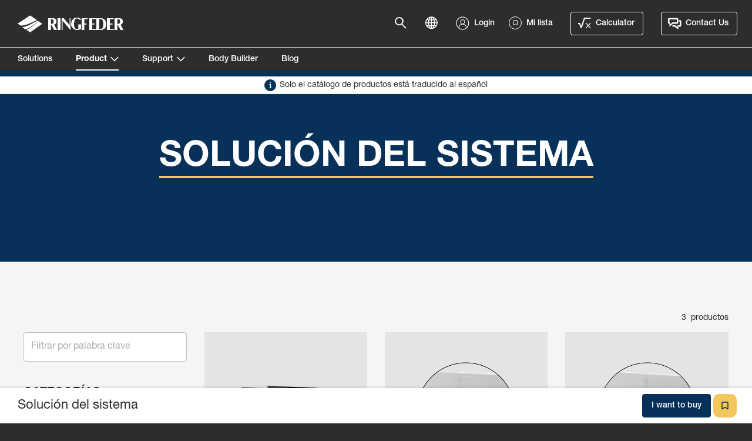

--- FILE ---
content_type: text/html; charset=utf-8
request_url: https://www.ringfeder-rf.com/es/products/solucion-del-sistema/
body_size: 77031
content:


<!doctype html>
<html lang="es" class="category-page ">
<head>
<!--[if lt IE 9]>
    <script src="http://html5shiv.googlecode.com/svn/trunk/html5.js"></script>
<![endif]-->

<meta charset="utf-8" />
<meta name="viewport" content="width=device-width, initial-scale=1.0, maximum-scale=1.0, user-scalable=1">
<meta http-equiv="X-UA-Compatible" content="IE=edge">
<meta name="apple-mobile-web-app-capable" content="yes">


    <meta property="og:site_name" content="Ringfeder" />
    <meta property="og:title" />


<link rel="apple-touch-icon" sizes="180x180" href="/ContentAssets/Ringfeder/favicons/apple-touch-icon.png">
<link rel="icon" type="image/png" href="/ContentAssets/Ringfeder/favicons/favicon-32x32.png" sizes="32x32">
<link rel="icon" type="image/png" href="/ContentAssets/Ringfeder/favicons/favicon-16x16.png" sizes="16x16">
<link rel="manifest" href="/ContentAssets/Ringfeder/favicons/manifest.json">
<link rel="mask-icon" href="/ContentAssets/Ringfeder/favicons/safari-pinned-tab.svg" color="#5bbad5">
<meta name="theme-color" content="#ffffff">

<script src="//ajax.googleapis.com/ajax/libs/jquery/3.3.1/jquery.min.js"></script>
<!--
    Fix for cookieInformation not being able to parse all episerver language-codes
-->

<script id="CookieConsent" 
        src="https://policy.app.cookieinformation.com/uc.js"
        data-culture="ES"
        data-gcm-version="2.0"
        type="text/javascript">
</script>
<link href="https://vjs.zencdn.net/8.16.1/video-js.css" rel="stylesheet" />
<link href="/dist/Ringfeder/css/ringfeder.bundle.css?v=1.0.9475.17473" rel="stylesheet" />

<link href="/es/products/solucion-del-sistema/" rel="canonical" />

<link href="/de/produkte/systemlosungen/" hreflang="de" rel="alternate" /><link href="/en/products/system-solution/" hreflang="en" rel="alternate" /><link href="/es/products/solucion-del-sistema/" hreflang="es" rel="alternate" /><link href="/pl/products/rozwizanie-systemowe/" hreflang="pl" rel="alternate" />
    <title>Soluci&#243;n del sistema | Ringfeder</title>
    

        <script>
        (function (w, d, s, l, i) {
            w[l] = w[l] || []; w[l].push({ 'gtm.start': new Date().getTime(), event: 'gtm.js' });
            var f = d.getElementsByTagName(s)[0],
                j = d.createElement(s), dl = l != 'dataLayer' ? '&l=' + l : ''; j.async = true; j.src =
                    'https://www.googletagmanager.com/gtm.js?id=' + i + dl; f.parentNode.insertBefore(j, f);
        })(window, document, 'script', 'dataLayer', 'GTM-KC58DF9');</script>
    


</head>
<body class=" preload">
    <noscript>
        <iframe src="https://www.googletagmanager.com/ns.html?id=GTM-KC58DF9" height="0" width="0" style="display:none;visibility:hidden"></iframe>
    </noscript>





<header class="TopNav TopNav--ringfeder TopNav--black TopNav--NotLoggedIn">
    <section class="TopNav-inner Container:offset">
        <div class="TopNav-primary">
            <a class="TopNav-logo" href="/es/">
                <img src="/ContentAssets/Ringfeder/img/ringfeder-logo-white.svg" alt="RINGFEDER®" class="logo-white">
                <img src="/ContentAssets/Ringfeder/img/ringfeder-logo-blue.svg" alt="RINGFEDER®" class="logo-blue">
            </a>
            <nav class="TopNav-menu">
                <div class="Nav-primary">
                    <ul>
                                    <li data-nav-target="0" class="">
                                        <a href="/es/solutions/"  target="_self">Solutions</a>
                                        <ul>

                                        </ul>
                                    </li>
                                    <li data-nav-target="1" class="is-active">
                                        <a href="javascript:"  target="_self">Product</a>
                                        <ul>
                                                <li class=" "visible-sm data-nav-target="1-0">
                                                    <a href="/es/product-knowledge/">
                                                        Product knowledge
                                                    </a>
                                                </li>
                                                <li class=" "visible-sm data-nav-target="1-1">
                                                    <a href="/es/products/acoplamiento/">
                                                        Acoplamiento
                                                    </a>
                                                </li>
                                                <li class=" "visible-sm data-nav-target="1-2">
                                                    <a href="/es/products/proteccion-antiempotramiento/">
                                                        Protecci&#243;n antiempotramiento
                                                    </a>
                                                </li>
                                                <li class="is-active "visible-sm data-nav-target="1-3">
                                                    <a href="/es/products/solucion-del-sistema/">
                                                        Soluci&#243;n del sistema
                                                    </a>
                                                </li>
                                                <li class=" "visible-sm data-nav-target="1-4">
                                                    <a href="/es/products/barra-de-remolque/">
                                                        Barra de remolque
                                                    </a>
                                                </li>
                                                <li class=" "visible-sm data-nav-target="1-5">
                                                    <a href="/es/products/anillo-de-remolque/">
                                                        Anillo de remolque
                                                    </a>
                                                </li>
                                                <li class=" "visible-sm data-nav-target="1-6">
                                                    <a href="/es/products/equipo-de-remolque/">
                                                        Equipo de remolque
                                                    </a>
                                                </li>
                                                <li class=" "visible-sm data-nav-target="1-7">
                                                    <a href="/es/products/repuestos/">
                                                        Repuestos
                                                    </a>
                                                </li>

                                        </ul>
                                    </li>
                                    <li data-nav-target="2" class="">
                                        <a href="javascript:"  target="_self">Support</a>
                                        <ul>
                                                <li class=" "visible-sm data-nav-target="2-0">
                                                    <a href="/es/support/">
                                                        Documents
                                                    </a>
                                                </li>
                                                <li class=" "visible-sm data-nav-target="2-1">
                                                    <a href="/es/support/quality-and-environment/"  target="_self">
                                                        Quality and Environment
                                                    </a>
                                                </li>
                                                <li class=" "visible-sm data-nav-target="2-2">
                                                    <a href="/es/support/faq/"  target="_self">
                                                        FAQ
                                                    </a>
                                                </li>
                                                <li class=" "visible-sm data-nav-target="2-3">
                                                    <a href="/es/support/find-us/"  target="_self">
                                                        Find Us
                                                    </a>
                                                </li>

                                        </ul>
                                    </li>
                                    <li data-nav-target="3" class="">
                                        <a href="/es/body-builder/"  target="_self">Body Builder</a>
                                        <ul>

                                        </ul>
                                    </li>
                                    <li data-nav-target="4" class="">
                                        <a href="https://blog.ringfeder-rf.com/en"  target="_top">Blog</a>
                                        <ul>

                                        </ul>
                                    </li>
                                <li class="language-item">
                                    <a href="javascript:;" class="language-action">
                                        <i class="font-icon-globe"></i>
                                            <small>Idioma</small>
                                    </a>
                                </li>   
                                <li class="language-item">
                                    <a id="login-link-mobile" class="login-link" href="">
                                        <img class="font-icon-user" src="/ContentAssets/Ringfeder/icons/icon-user.svg"/>
                                            <small>Login</small>
                                    </a>
                                </li>

                    </ul>
                </div>
                <div class="Nav-mobile">
                    <ul class="Nav-mobile">
                        <li>
                                <a href="/es/pvc/" class="medium other button">
                                    <span class="font-icon-pvc"></span>Calculator
                                </a>

                                <a href="/es/contact-us/" class="medium contact button">
                                    <span class="font-icon-contact"></span>Contact Us
                                </a>
                        </li>
                    </ul>
                </div>
            </nav>
            <button class="TopNav-toggle vanilla">
                <span class="TopNav-burger">
                    <span></span>
                    <span></span>
                    <span></span>
                </span>
            </button>
        </div>
        <div class="TopNav-secondary">
            <div class="TopNav-action">
                <a href="javascript:;" class="search-action">
                    <i class="font-icon-search"></i>
                </a>
                    <a href="javascript:;" class="language-action">
                        <i class="font-icon-globe"></i>
                    </a>
                                    <a id="login-link" class="login-link login-action" href="">
                        <img class="font-icon-user" src="/ContentAssets/Ringfeder/icons/icon-user.svg"/>
                        <span class="login-title">Login</span>
                    </a>

                <a href="javascript:;" id="my-list-menu" class="my-list-menu nav-my-list basket-action">
                    <img class="font-icon-my-list" src="/ContentAssets/Ringfeder/icons/my-list-menu.svg"/>
                    <span class="my-list-title">Mi lista</span>
                </a>

                    <a href="/es/pvc/" class="medium other button">
                        <span class="font-icon-pvc"></span>Calculator
                    </a>

                    <a href="/es/contact-us/" class="medium contact button">
                        <span class="font-icon-contact"></span>Contact Us
                    </a>
            </div>
        </div>
    </section>
    
        <div class="website-notification">
            <span>Solo el cat&#225;logo de productos est&#225; traducido al espa&#241;ol</span>
        </div>

</header>
<section class="TopNav-search">
    <div id="site-search-app" class="SiteSearch"></div>
</section>
<section class="SubNav">
            <div class="SubNav-container" data-nav-id="1">
                <div class="SubNav-content">
                    <h3>
                        <a href="javascript:">Product</a>
                    </h3>
                    <ul>
                            <li class=" has-image" data-nav-target="1-0">
                                <a href="/es/product-knowledge/">
                                        <div class="SubNav-image" style="background-image:url('/imagevault/publishedmedia/0fsketw0qlmj43qsubo9/productknowledge4.jpg?preset=small');">
                                            
                                        </div>
                                    Product knowledge
                                </a>
                            </li>
                            <li class=" has-image" data-nav-target="1-1">
                                <a href="/es/products/acoplamiento/">
                                        <div class="SubNav-image" style="background-image:url('/siteassets/ringfeder/rf-50-a.png?v=1632121792&amp;preset=small');">
                                            
                                        </div>
                                    Acoplamiento
                                </a>
                            </li>
                            <li class=" has-image" data-nav-target="1-2">
                                <a href="/es/products/proteccion-antiempotramiento/">
                                        <div class="SubNav-image" style="background-image:url('/siteassets/ringfeder/foldable-round-profile_with-arms-silver_ny-vy5_800x412.png.jpg?v=1598532276&amp;preset=small');">
                                            
                                        </div>
                                    Protecci&#243;n antiempotramiento
                                </a>
                            </li>
                            <li class="is-active has-image" data-nav-target="1-3">
                                <a href="/es/products/solucion-del-sistema/">
                                        <div class="SubNav-image" style="background-image:url('/siteassets/ringfeder/rf-system-hurry-herman-foldable-open-profile_black_p1.png?v=1631538059&amp;preset=small');">
                                            
                                        </div>
                                    Soluci&#243;n del sistema
                                </a>
                            </li>
                            <li class=" has-image" data-nav-target="1-4">
                                <a href="/es/products/barra-de-remolque/">
                                        <div class="SubNav-image" style="background-image:url('/siteassets/ringfeder/ringfeder-drawbar.jpg?v=1586364447&amp;preset=small');">
                                            
                                        </div>
                                    Barra de remolque
                                </a>
                            </li>
                            <li class=" has-image" data-nav-target="1-5">
                                <a href="/es/products/anillo-de-remolque/">
                                        <div class="SubNav-image" style="background-image:url('/siteassets/ringfeder/ringfeder-dbe-470_15990928.png?v=1733383313&amp;preset=small');">
                                            
                                        </div>
                                    Anillo de remolque
                                </a>
                            </li>
                            <li class=" has-image" data-nav-target="1-6">
                                <a href="/es/products/equipo-de-remolque/">
                                        <div class="SubNav-image" style="background-image:url('/siteassets/ringfeder/k6a--drawbar_1.png?v=1716975725&amp;preset=small');">
                                            
                                        </div>
                                    Equipo de remolque
                                </a>
                            </li>
                            <li class=" has-image" data-nav-target="1-7">
                                <a href="/es/products/repuestos/">
                                        <div class="SubNav-image" style="background-image:url('/siteassets/ringfeder/ringfeder-spareparts.jpg?v=1586364447&amp;preset=small');">
                                            
                                        </div>
                                    Repuestos
                                </a>
                            </li>
                                            </ul>
                </div>
            </div>
            <div class="SubNav-container" data-nav-id="2">
                <div class="SubNav-content">
                    <h3>
                        <a href="javascript:">Support</a>
                    </h3>
                    <ul>
                            <li class=" has-image" data-nav-target="2-0">
                                <a href="/es/support/">
                                        <div class="SubNav-image" style="background-image:url('/imagevault/publishedmedia/6y3jvzdzur0m66uphkdp/Ringfeder_documents_icons.jpg?preset=small');">
                                            
                                        </div>
                                    Documents
                                </a>
                            </li>
                            <li class=" has-image" data-nav-target="2-1">
                                <a href="/es/support/quality-and-environment/"  target="_self">
                                        <div class="SubNav-image" style="background-image:url('/imagevault/publishedmedia/eqf6iezs8naanumhkbnu/Ringfeder_quality.jpg?preset=small');">
                                            
                                        </div>
                                    Quality and Environment
                                </a>
                            </li>
                            <li class=" has-image" data-nav-target="2-2">
                                <a href="/es/support/faq/"  target="_self">
                                        <div class="SubNav-image" style="background-image:url('/imagevault/publishedmedia/4znaz3ruxnetril2had8/Ringfeder_faq_bubbels.jpg?preset=small');">
                                            
                                        </div>
                                    FAQ
                                </a>
                            </li>
                            <li class=" has-image" data-nav-target="2-3">
                                <a href="/es/support/find-us/"  target="_self">
                                        <div class="SubNav-image" style="background-image:url('/imagevault/publishedmedia/qkv2hsc39nk4llahx9ee/Ringfeder_find-us.jpg?preset=small');">
                                            
                                        </div>
                                    Find Us
                                </a>
                            </li>
                                            </ul>
                </div>
            </div>
</section>

<div class="body-container-wrapper">
    



<article class="Block Block--hero align-center themed-bg theme-blue ">
    <div class="Block-mask">
        <div class="Container">
            <div class="Block-column">
                <header class="Block-heading has-underline">
                    <h1>Soluci&#243;n del sistema</h1>
                </header>
                <div class="Block-body">
                    <p></p>
                </div>
            </div>
        </div>
    </div>
</article>
    <article class="ProdListContainer">
        <div class="Container">
            <div class="Row">
                    <!-- Filter Sidebar -->
                    <div class="Col Col--12 tablet:Col--4 wideTablet:Col--3">
                        <aside class="FilterSidebar">

                            

<div class="category-subcategories-current">
    <span class="title">
    </span>
</div>


<form id="category-filter-form" method="get">

    <!-- Keyword filter -->
    <div class="FilterGroup FilterGroup--filter">
        <input type="search" class="FilterInput" name="TextSearch" id="TextSearch" placeholder="Filtrar por palabra clave" />
    </div>


        <div class="FilterGroup FilterGroup--categories">
            <!-- Categories -->

            <input type="hidden" name="Category" value="00000000-0000-4183-0000-000000005031" />
            <input type="hidden" name="Lang" value="es" />



            <h3 class="FilterGroup-heading">
                Categor&#237;as
            </h3>
            <div class="FilterGroup-content">
                <div class="FilterGroup-contentWrapper">
                    <ul class="Nav Nav--vertical">
                            <li class="" data-id="52860768-eba1-45de-b44b-f84d5dcf861e">
                                <a class="standalone" href="#">Soluci&#243;n del sistema</a>
                            </li>
                            <li class="" data-id="d59836cd-595b-43a3-990f-84e34374b7a3">
                                <a class="standalone" href="#">Accesorios</a>
                            </li>
                    </ul>
                </div>
            </div>
        </div>

        <!-- Filter -->
        <div class="FilterGroup FilterGroup--options" data-defaultcategory="00000000-0000-4183-0000-000000005031">
            <h3 class="FilterGroup-heading">
                Filtros
                
            </h3>
            <div class="FilterGroup-content">
                <div class="FilterGroup-contentWrapper">
                </div>
            </div>
            
            
        </div>
</form>

<script id="category-facets-template" type="text/x-handlebars-template">
    {{#if this.Facets}}
    <h3 class="FilterGroup-heading">
        Filtros
    </h3>
    {{/if}}
    <div class="FilterGroup-content">
        <div class="FilterGroup-contentWrapper">
            {{#each this.Facets as |f|}}
            <h4>{{f.Title}}</h4>
            <ul class="Nav Nav--vertical">
                <li data-isbool="{{#if f.IsBoolean}}1{{else}}0{{/if}}" data-alias="{{f.Alias}}">
                    {{#each f.Items as |item|}}
                    <label data-count="0">
                        <input type="checkbox" name="{{f.Alias}}" {{#if item.Selected}} checked="checked" {{/if}} value="{{ item.Path }}" />
                        <span>{{item.Title}}</span>
                    </label>
                    {{/each}}
                </li>
            </ul>
            {{/each}}
        </div>
    </div>
    {{#if this.HasActiveFilters}}
    <div class="FilterGroup-clearAll">
        <a class="standalone clear-filters-btn">
            <span class="circular-icon">
                <i class="font-icon-clear"></i>
            </span>Borrar filtros
        </a>
    </div>
    {{/if}}
</script>
                        </aside>
                    </div>

                <div class="Col">
                    <div class="ProdList">

        <div class="ProdList-header text-right">
            <span data-count-text="productos" data-count-text-singular="producto">
                3&nbsp;
                productos
            </span>
        </div>

    <div class="ProdList-content Block Block--cards">
        <div class="Container:noGutters">
            <div class="Row">
                                <div class="Col tablet:Col--6 desktop:Col--4" data-id="" data-debugdata="C: 100, P: 100, ID: ">
                                    <a class="Card Card--imageBleed" href="/es/products/solucion-del-sistema/solucion-del-sistema/solucion-de-sistema-de-ringfeder/?v=RF-UCS">
                                        <div class="Card-inner">
                                            <div class="badges-container">
                                                                                            </div>
                                            <div class="Card-image">
                                                <div class="Image-placeholder" style="background-image: url('/globalassets/inriver/resources/rf-system-hurry-herman-foldable-open-profile_black_p1.png?v=1749545551&amp;preset=small');">
                                                    <img src="/globalassets/inriver/resources/rf-system-hurry-herman-foldable-open-profile_black_p1.png?v=1749545551&amp;preset=small" alt="SOLUCI&#211;N DE SISTEMA DE RINGFEDER"/>
                                                </div>
                                            </div>
                                            <div class="Card-content">
                                                <h3 class="Card-heading">SOLUCI&#211;N DE SISTEMA DE RINGFEDER</h3>
                                                <div class="Card-body">
                                                    <p>Todos los componentes se adaptan a cualquier combinaci&#243;n, lo que significa que puede tener una soluci&#243;n adaptada a su veh&#237;culo. Este flexible sistema le permite combinar acoplamientos, barras de tracc...</p>
                                                </div>
                                            </div>
                                        </div>
                                    </a>
                                </div>
                                <div class="Col tablet:Col--6 desktop:Col--4" data-id="" data-debugdata="C: 75, P: 100, ID: ">
                                    <a class="Card Card--imageBleed" href="/es/products/solucion-del-sistema/accesorios/soporte-para-conector-de-suministro/?v=15990261">
                                        <div class="Card-inner">
                                            <div class="badges-container">
                                                                                            </div>
                                            <div class="Card-image">
                                                <div class="Image-placeholder" style="background-image: url('/globalassets/inriver/resources/15990261---supply-connector-bracket-kit_3.png?v=1758790176&amp;preset=small');">
                                                    <img src="/globalassets/inriver/resources/15990261---supply-connector-bracket-kit_3.png?v=1758790176&amp;preset=small" alt="Soporte para conector de suministro"/>
                                                </div>
                                            </div>
                                            <div class="Card-content">
                                                <h3 class="Card-heading">Soporte para conector de suministro</h3>
                                                <div class="Card-body">
                                                    <p>Soporte Supply Connector – el accesorio perfecto para conectores el&#233;ctricos y sistemas Duomatic. El soporte Supply Connector es un soporte de montaje inteligente y resistente, dise&#241;ado espec&#237;ficamente...</p>
                                                </div>
                                            </div>
                                        </div>
                                    </a>
                                </div>
                                <div class="Col tablet:Col--6 desktop:Col--4" data-id="" data-debugdata="C: 75, P: 95, ID: ">
                                    <a class="Card Card--imageBleed" href="/es/products/solucion-del-sistema/accesorios/soporte-para-conector-de-suministro-en-angulo/?v=15990904">
                                        <div class="Card-inner">
                                            <div class="badges-container">
                                                                                            </div>
                                            <div class="Card-image">
                                                <div class="Image-placeholder" style="background-image: url('/globalassets/inriver/resources/15990904---supply-connector-bracket-kit_2.png?v=1758790286&amp;preset=small');">
                                                    <img src="/globalassets/inriver/resources/15990904---supply-connector-bracket-kit_2.png?v=1758790286&amp;preset=small" alt="Soporte para conector de suministro En &#225;ngulo"/>
                                                </div>
                                            </div>
                                            <div class="Card-content">
                                                <h3 class="Card-heading">Soporte para conector de suministro En &#225;ngulo</h3>
                                                <div class="Card-body">
                                                    <p>Soporte Supply Connector – el accesorio perfecto para conectores el&#233;ctricos y sistemas Duomatic. El soporte Supply Connector es un soporte de montaje inteligente y resistente, dise&#241;ado espec&#237;ficamente...</p>
                                                </div>
                                            </div>
                                        </div>
                                    </a>
                                </div>
            </div>
        </div>
    </div>

    <div class="ProdList-spinner Spinner">
        <div class="balls">
            <div></div>
            <div></div>
            <div></div>
        </div>
    </div>

    <script id="category-productlist-template" type="text/x-handlebars-template">
        {{#unless ProductList.length}}
        <div class="Col">
            <p>Sin resultados.</p>
        </div>
        {{/unless}}

        {{#each ProductList}}
        <div class="Col tablet:Col--6 desktop:Col--4" data-id="{{Id}}">
            <a class="Card Card--imageBleed" href="{{ProductUrl}}">
                <div class="Card-inner">
                    <div class="badges-container">
                        {{#each Badges}}
                            <span class="{{toLowerCase Name}}">{{TranslatedName}}</span>
                        {{/each}}
                        {{#if R5803Certified}}
                            <span>R58.03</span>
                        {{/if}}
                    </div>
                    <div class="Card-image">
                        <div class="Image-placeholder" {{#if ProductMainImage}} style="background-image:url('{{ProductMainImage}}')" {{/if}}>
                            <img src="{{ProductMainImage}}" alt="{{ProductName}}" />
                        </div>
                    </div>
                    <div class="Card-content">
                        <h3 class="Card-heading">{{ProductName}}</h3>
                        <div class="Card-body">
                            <p>{{ProductDescription}}</p>
                        </div>
                    </div>
                </div>
            </a>
        </div>
        {{/each}}

    </script>
</div>

                </div>
            </div>
        </div>
    </article>


</div>


<div class="svgicons-container">
    <svg id="link-arrow" x="0px" y="0px" width="21px" height="16px" viewBox="0 0 21 16" version="1.1" xmlns="http://www.w3.org/2000/svg" xmlns:xlink="http://www.w3.org/1999/xlink">
  <defs></defs>
  <g id="Page-1" stroke="none" stroke-width="1" fill="none" fill-rule="evenodd">
    <g id="link-arrow" transform="translate(0.000000, 2.000000)" stroke="currentColor" stroke-width="2">
      <path d="M13.661111,0 C13.661111,0 16.5246438,3.01526355 17.9564102,4.52289533 C18.4257643,5.01711919 18.8951183,5.51134304 19.3644724,6.0055669 L13.734565,12" id="Path-68" stroke-linecap="square"></path>
      <path d="M19.1722221,6 L-1.11e-07,6" id="Line"></path>
    </g>
  </g>
</svg>
    
    <?xml version="1.0" encoding="UTF-8" standalone="no"?>
<svg id="close" width="15px" height="15px" viewBox="0 0 15 15" version="1.1" xmlns="http://www.w3.org/2000/svg" xmlns:xlink="http://www.w3.org/1999/xlink">
    <defs></defs>
    <g id="Components" stroke="none" stroke-width="1" fill="none" fill-rule="evenodd">
        <g id="Navigation" transform="translate(-1286.000000, -124.000000)" fill="currentColor">
            <g id="Group" transform="translate(1286.000000, 124.000000)">
                <rect id="Rectangle-15-Copy-4" transform="translate(7.182170, 7.182170) rotate(45.000000) translate(-7.182170, -7.182170) " x="-2.26066642" y="6.46788408" width="18.8856724" height="1.42857143"></rect>
                <rect id="Rectangle-15-Copy-5" transform="translate(7.182170, 7.182170) scale(-1, 1) rotate(45.000000) translate(-7.182170, -7.182170) " x="-2.26066642" y="6.46788408" width="18.8856724" height="1.42857143"></rect>
            </g>
        </g>
    </g>
</svg>
    
    <svg id="trashcan"  fill="none" version="1.1" viewBox="0 0 14 18" xmlns="http://www.w3.org/2000/svg">
    <g fill="currentColor">
        <path d="m0 1.5915h4.1091c0.43949 0 0.79577-0.35628 0.79577-0.79577 0-0.43949 0.35627-0.79577 0.79577-0.79577h2.5987c0.43949 0 0.79577 0.35628 0.79577 0.79577 0 0.43949 0.35631 0.79577 0.7958 0.79577h4.1091v2.4085h-14v-2.4085z"/>
        <path d="m0.66669 4.6667h12.5l-1.4858 13.333h-9.5284m9.069-11.851h-1.244l-0.72765 10.825h0.94825l1.0234-10.825zm-3.7479 0.00928h-1.244l0.16333 10.823h0.94823l0.1324-10.823zm-3.7478 0.08571h-1.244l1.0543 10.803h0.94823l-0.75859-10.803z"/>
    </g>
</svg>

    
</div>


    <footer class="Footer">
        <div class="Footer-primary">
            <div class="Container">
                <div class="Row">
                    <div class="Footer-col Footer-col--navigation Col Col--12 tablet:Col--9 desktop:Col--6">
                        <!-- Replaced by HubSpot navigation -->
                        <ul class="Footer-navigation">
                            <li>
                                <h3>Explore Ringfeder</h3>
                                    <ul>
                                            <li>
                                                <a href="/es/solutions/">Solutions</a>
                                            </li>
                                            <li>
                                                <a href="/es/product-knowledge/">Products</a>
                                            </li>
                                            <li>
                                                <a href="/es/support/faq/">FAQ</a>
                                            </li>
                                            <li>
                                                <a href="/es/support/">Support</a>
                                            </li>
                                            <li>
                                                <a href="/es/support/find-us/">Find us</a>
                                            </li>
                                    </ul>
                            </li>
                            <li>
                                <h3>How can we help you?</h3>
                                    <ul>
                                            <li>
                                                <a href="/es/contact-us/request-to-buy/">I want to buy</a>
                                            </li>
                                            <li>
                                                <a href="/es/contact-us/request-for-spare-parts/">I need spare parts</a>
                                            </li>
                                            <li>
                                                <a href="/es/contact-us/i-want-support/">I need technical support</a>
                                            </li>
                                            <li>
                                                <a href="/es/contact-us/other-questions/">Other questions</a>
                                            </li>
                                            <li>
                                                <a href="https://www.vbggroup.com/en/vte-suppliers">Supplier information</a>
                                            </li>
                                    </ul>
                            </li>
                        </ul>
                    </div>
                    <div class="Footer-col Footer-col--social Col">
                        <ul>
                            <li>
                                <h3>Follow us</h3>
    <dl class="socialmedia-list">
                <a href="https://www.linkedin.com/company/28992009" title="LinkedIn" class="socialmedia-link svg-icon">
                    <?xml version="1.0" encoding="UTF-8" standalone="no"?>
<svg width="32px" height="32px" viewBox="0 0 32 32" version="1.1" xmlns="http://www.w3.org/2000/svg" xmlns:xlink="http://www.w3.org/1999/xlink">
    <defs></defs>
    <g id="Components" stroke="none" stroke-width="1" fill="none" fill-rule="evenodd">
        <g id="Mobile-Footer" transform="translate(-175.000000, -589.000000)" fill="#9B9B9B">
            <g id="Page-1-Copy" transform="translate(32.000000, 589.000000)">
                <g id="Group-11" transform="translate(143.000000, 0.000000)">
                    <path d="M24,23.646 L20.57,23.646 L20.57,18.126 C20.57,16.74 20.074,15.792 18.832,15.792 C17.886,15.792 17.32,16.433 17.072,17.048 C16.981,17.269 16.959,17.574 16.959,17.884 L16.959,23.646 L13.53,23.646 C13.53,23.646 13.574,14.296 13.53,13.33 L16.959,13.33 L16.959,14.791 C17.416,14.085 18.23,13.087 20.051,13.087 C22.307,13.087 24,14.56 24,17.73 L24,23.646 Z M9.917,11.919 L9.895,11.919 C8.744,11.919 8,11.126 8,10.136 C8,9.125 8.768,8.353 9.939,8.353 C11.113,8.353 11.836,9.125 11.857,10.136 C11.857,11.126 11.113,11.919 9.917,11.919 L9.917,11.919 Z M8.202,23.646 L11.633,23.646 L11.633,13.33 L8.202,13.33 L8.202,23.646 Z M16,0 C7.163,0 0,7.164 0,16 C0,24.837 7.163,32 16,32 C24.836,32 32,24.837 32,16 C32,7.164 24.836,0 16,0 L16,0 Z" id="Fill-9"></path>
                </g>
            </g>
        </g>
    </g>
</svg>
                </a>
                <a href="https://www.facebook.com/RingfederRfCom/" title="Facebook" class="socialmedia-link svg-icon">
                    <?xml version="1.0" encoding="UTF-8" standalone="no"?>
<svg width="32px" height="32px" viewBox="0 0 32 32" version="1.1" xmlns="http://www.w3.org/2000/svg" xmlns:xlink="http://www.w3.org/1999/xlink">
    <defs></defs>
    <g id="Components" stroke="none" stroke-width="1" fill="none" fill-rule="evenodd">
        <g id="Mobile-Footer" transform="translate(-79.000000, -589.000000)" fill="#9B9B9B">
            <g id="Page-1-Copy" transform="translate(32.000000, 589.000000)">
                <g id="Group-3" transform="translate(47.000000, 0.000000)">
                    <path d="M19.428,16.006 L17.186,16.006 L17.186,24 L13.864,24 L13.864,16.006 L12.283,16.006 L12.283,13.182 L13.864,13.182 L13.864,11.354 C13.864,10.045 14.485,8 17.216,8 L19.677,8.01 L19.677,10.752 L17.891,10.752 C17.6,10.752 17.186,10.897 17.186,11.522 L17.186,13.182 L19.719,13.182 L19.428,16.006 Z M16,0 C7.164,0 0,7.164 0,16 C0,24.838 7.164,32 16,32 C24.837,32 32,24.838 32,16 C32,7.164 24.837,0 16,0 L16,0 Z" id="Fill-1"></path>
                </g>
            </g>
        </g>
    </g>
</svg>
                </a>
                <a href="https://www.youtube.com/channel/UCvViM65Fzai2w3BXblFTCBA" title="Youtube" class="socialmedia-link svg-icon">
                    <?xml version="1.0" encoding="UTF-8" standalone="no"?>
<svg width="32px" height="32px" viewBox="0 0 32 32" version="1.1" xmlns="http://www.w3.org/2000/svg" xmlns:xlink="http://www.w3.org/1999/xlink">
    <!-- Generator: Sketch 42 (36781) - http://www.bohemiancoding.com/sketch -->
    <title>Combined Shape</title>
    <desc>Created with Sketch.</desc>
    <defs></defs>
    <g id="Components" stroke="none" stroke-width="1" fill="none" fill-rule="evenodd">
        <g id="Footer" transform="translate(-1143.000000, -116.000000)" fill="#9B9B9B">
            <path d="M1159,148 C1150.16344,148 1143,140.836556 1143,132 C1143,123.163444 1150.16344,116 1159,116 C1167.83656,116 1175,123.163444 1175,132 C1175,140.836556 1167.83656,148 1159,148 Z M1157,136 L1157,128 L1162,132 L1157,136 Z M1164,126 L1154,126 C1152.35,126 1151,127.35 1151,129 L1151,135 C1151,136.65 1152.35,138 1154,138 L1164,138 C1165.649,138 1167,136.65 1167,135 L1167,129 C1167,127.35 1165.649,126 1164,126 Z" id="Combined-Shape"></path>
        </g>
    </g>
</svg>
                </a>
    </dl>
                            </li>
                        </ul>
                    </div>
                </div>
            </div>
        </div>
        <div class="Footer-bottom">
            <div class="Container">
                <div class="footer-address">
                        <ul>
                            <li>VBG Group Truck Equipment GMBH | Girmesgath 5 | D-47803 Krefeld</li>
                                <li>
                                    <a href="/es/privacy/">Privacy</a>
                                </li>
                                <li>
                                    <a href="/es/imprint/">Imprint</a>
                                </li>
                                <li>
                                    <a target="_blank" href="/siteassets/ringfeder/terms_of_sale.pdf">GTC</a>
                                </li>
                                <li>
                                    <a href="https://vbggroup.com/en/corporate-governance/whistleblower/">Whistleblower</a>
                                </li>

                            <li>
                                <a onClick="javascript:CookieConsent.renew();" href="javascript:">Cookie Policy</a>
                            </li>
                        </ul>
                </div>
                <a class="footer-logo" href="https://www.vbggroup.com" title="Member of VBG Group">
                    <img src="/ContentAssets/Common/img/vbg-group-logo.svg" alt="VBG Logo"/>
                </a>
            </div>
        </div>
    </footer>



<div class="fakeShadow-top">
    <aside class="StickyFooter">
        <div class="Container:offset">
            <div class="Row">
                <div class="Col Col--primary">
                    <h3>Soluci&#243;n del sistema</h3>
                </div>

                    <div class="Col Col--secondary">
                                                    <a href="/es/contact-us/request-to-buy/"
                                target="_self"
                                class="medium secondary button">
                                <span class="MobileLabel">I want to buy</span>
                                <span class="DesktopLabel">I want to buy</span>
                            </a>
                        <button id="my-list-menu-footer" class="my-list-menu-footer link">
                            <img class="add-to-list-icon-add" src="/ContentAssets/Ringfeder/icons/icon-add-to-list.svg" alt="" />
                        </button>
                    </div>
            </div>
        </div>
    </aside>
</div>




<div id="lang-selector" class="lang-selector-overlay" aria-hidden="true">
    <div class="lang-selector-container">
        <div class="lang-selector-content Container">
            <span class="lang-selector-close svg-icon">
                <svg>
                    <use xlink:href="#close"></use>
                </svg>
            </span>
            <div class="lang-selector-list Row">
                    <div class="site-column tablet:Col--6">
                        <h4>Global Sites</h4>
                        <span></span>
                        <ul>
                                    <li class="lang-selector-listitem fullversion">
                                        <a href="/de/" hreflang="de">
                                            Deutsch
                                            <span class="font-icon-arrow-right"></span>
                                        </a>

                                    </li>
                                    <li class="lang-selector-listitem fullversion">
                                        <a href="/en/" hreflang="en">
                                            English
                                            <span class="font-icon-arrow-right"></span>
                                        </a>

                                    </li>
                                    <li class="lang-selector-listitem fullversion">
                                        <a href="/es/" hreflang="es">
                                            Espa&#241;ol
                                            <span class="font-icon-arrow-right"></span>
                                        </a>

                                    </li>
                                    <li class="lang-selector-listitem fullversion">
                                        <a href="/pl/" hreflang="pl">
                                            Polski
                                            <span class="font-icon-arrow-right"></span>
                                        </a>

                                    </li>
                        </ul>
                    </div>
                    <div class="site-column tablet:Col--6">
                        <h4>Regional Sites</h4>
                        <span></span>
                        <ul>
                                    <li class="lang-selector-listitem regionalspecific">
                                        <a href="/en-au/" hreflang="en-au">
                                            Australia
                                            <span class="font-icon-arrow-right"></span>
                                        </a>
                                    </li>
                                    <li class="lang-selector-listitem regionalspecific">
                                        <div>
                                            <span class="country-title">Brasil</span>
                                            <div class="languages">
                                                <a class="language-link" href="/en-br/" hreflang="en-br">English</a>
                                                <span class="divider"></span>
                                                <a class="language-link" href="/pt-br/" hreflang="en-br">Português</a>
                                            </div>
                                        </div>
                                    </li>
                                    <li class="lang-selector-listitem regionalspecific">
                                        <a href="/en-nz/" hreflang="en-nz">
                                            New Zealand
                                            <span class="font-icon-arrow-right"></span>
                                        </a>
                                    </li>
                        </ul>
                    </div>
            </div>
            <div class="lang-selector-footer">
                <p class="info-text">Looking for machine elements from RINGFEDER POWER TRANSMISSION?</p>
                <div>
                    <a href="https://www.ringfeder.com/" class="info-link">
                        Visit ringfeder.com
                        <span class="font-icon-arrow-right"></span>
                    </a>
                </div>
            </div>
        </div>
    </div>
</div>



<div class="login-modal-overlay"></div>

<div class="login-modal" aria-hidden="true">
<div class="login-modal-content theme-lightgrey">
<span class="login-modal-back svg-icon">
    <img src="/ContentAssets/Ringfeder/icons/link-arrow-left.svg"/>
</span>
<span class="login-modal-close svg-icon">
    <svg>
        <use xlink:href="#close"></use>
    </svg>
</span>

<div class="login-modal-startview login-modal-view">

    <h2>Login</h2>
    <form action="#" method="get">
        <input type="hidden" id="retUrl" name="retUrl" value=""/>

        <fieldset class="input-field">
            <div class="field hs-form-field hs-floated-label-input hs-text-input hs-floated-label-input--initiated login">
                <label for="login-input-username" class="login-input-label">
                    <span>E-mail</span>
                </label>
                <div>
                    <input id="login-input-username" type="email" name="username">
                </div>
            </div>
        </fieldset>

        <fieldset class="input-field">
            <div class="field hs-form-field hs-floated-label-input hs-text-input hs-floated-label-input--initiated">
                <label for="login-input-password" class="login-input-label">
                    <span>Password</span>
                </label>
                <div>
                    <input id="login-input-password" type="password" name="password">
                </div>
            </div>
        </fieldset>

        <button type="submit" class="button login-btn loading-spinner" name="submit">Login</button>
        
        <div class="bottom-content">
            <a href="#" class="forgotpassword-link">Forgot password</a><br/>
            <a href="#" class="register-link">Register</a>
        </div>
        
        <div class="error-msg"></div>

        </form>

</div>

<div class="login-modal-forgotpasswordview login-modal-view">

    <h2>Forgot password?</h2>

    <form action="#" method="get">

        <fieldset class="input-field">
            <div class="field hs-form-field hs-floated-label-input hs-text-input hs-floated-label-input--initiated">
                <label for="login-input-forgotpasswordemail">
                    <span>E-mail</span>
                </label>
                <div>
                    <input id="login-input-forgotpasswordemail" type="email" name="forgotpassword-email">
                </div>
            </div>
        </fieldset>

        <button type="submit" class="button forgotpassword-btn loading-spinner login-btn" name="submit">Send</button>

        <!-- Result Message -->
        <div class="custom-form-row">
            <div class="custom-form-column custom-full-width">
                <div class="custom-result-msg password-reset-result-msg"></div>
            </div>
        </div>

    </form>

</div>

<div class="login-modal-registerview login-modal-view hs-form">



        <h2>Register</h2>

    <form action="#" method="get" class="custom-form-container">

        <!-- What describes you the best? Row -->
        <div class="custom-form-row">
            <div class="custom-form-column">
                <fieldset class="custom-input-field">
                    <label for="register-input-personal-descriptor" class="custom-form-label">
                            <span>What describes you the best?<span class="required-star"> *</span></span>
                    </label>
                    <select id="register-input-personal-descriptor" name="country" class="custom-form-input register-validated-input" required>
                        <option disabled selected></option>
                                <option value="Workshop">Taller</option>
                                <option value="Mechanic">Mec&#225;nico/Mec&#225;nica</option>
                                <option value="Fleet Owner/Manager">Propietario/Gerente de flota</option>
                                <option value="Bodybuilder">Carrocero/Carrocera</option>
                                <option value="Upfitter">Instalador de mejoras</option>
                                <option value="Chassis OEM">Chasis OEM</option>
                                <option value="Chassis/Equipment Dealer">Distribuidor de chasis y equipos</option>
                                <option value="Parts Distributor">Distribuidor de piezas</option>
                                <option value="Driver">Conductor/Conductora</option>

                    </select>
                </fieldset>
            </div>
        </div>

        <!-- First Name and Last Name Row -->
        <div class="custom-form-row">
            <div class="custom-form-column">
                <fieldset class="custom-input-field">
                    <label for="register-input-firstname" class="custom-form-label">
                            <span>First name<span class="required-star"> *</span></span>
                    </label>
                    <input id="register-input-firstname" type="text" name="firstname" class="custom-form-input register-validated-input" required>
                </fieldset>
            </div>
            <div class="custom-form-column">
                <fieldset class="custom-input-field">
                    <label for="register-input-lastname" class="custom-form-label">
                            <span>Last name<span class="required-star"> *</span></span>
                    </label>
                    <input id="register-input-lastname" type="text" name="lastname" class="custom-form-input register-validated-input" required>
                </fieldset>
            </div>
        </div>
        
        <!-- Mobile Phone -->
        <div class="custom-form-row">
            <div class="custom-form-column custom-full-width">
                <fieldset class="custom-input-field">
                    <label for="register-input-mobilephone" class="custom-form-label">
                            <span>Phone<span class="required-star"> *</span></span>
                    </label>
                    <input id="register-input-mobilephone" type="tel" name="mobilephone" class="custom-form-input register-validated-input" required>
                </fieldset>
            </div>
        </div>

        <!-- Email -->
        <div class="custom-form-row">
            <div class="custom-form-column custom-full-width">
                <fieldset class="custom-input-field">
                    <label for="register-input-username" class="custom-form-label">
                            <span>E-mail<span class="required-star"> *</span></span>
                    </label>
                    <input id="register-input-username" type="text" name="username" class="custom-form-input register-validated-input" required>
                </fieldset>
            </div>
        </div>

        <!-- Country -->
        <div class="custom-form-row">
            <div class="custom-form-column custom-full-width">
                <fieldset class="custom-input-field custom-country-fieldset">
                    <label for="register-input-country" class="custom-form-label">
                            <span>Country<span class="required-star"> *</span></span>
                    </label>
                    <select id="register-input-country" name="country" class="custom-form-input register-validated-input" required>
                        <option disabled selected></option>
                        <option>Afghanistan</option>
                        <option>Albania</option>
                        <option>Algeria</option>
                        <option>Argentina</option>
                        <option>Armenia</option>
                        <option>Australia</option>
                        <option>Austria</option>
                        <option>Azerbaijan</option>
                        <option>Bahrain</option>
                        <option>Bangladesh</option>
                        <option>Belarus</option>
                        <option>Belgium</option>
                        <option>Belize</option>
                        <option>Bhutan</option>
                        <option>Bolivia</option>
                        <option>Bosnia &amp; Herzegovina</option>
                        <option>Bosnia and Herzegovina</option>
                        <option>Botswana</option>
                        <option>Brazil</option>
                        <option>Brunei</option>
                        <option>Bulgaria</option>
                        <option>Cambodia</option>
                        <option>Cameroon</option>
                        <option>Canada</option>
                        <option>Caribbean</option>
                        <option>Chile</option>
                        <option>China</option>
                        <option>Colombia</option>
                        <option>Congo (DRC)</option>
                        <option>Costa Rica</option>
                        <option>C&#244;te d’Ivoire</option>
                        <option>Croatia</option>
                        <option>Cuba</option>
                        <option>Czechia</option>
                        <option>Denmark</option>
                        <option>Dominican Republic</option>
                        <option>Ecuador</option>
                        <option>Egypt</option>
                        <option>El Salvador</option>
                        <option>Eritrea</option>
                        <option>Estonia</option>
                        <option>Ethiopia</option>
                        <option>Faroe Islands</option>
                        <option>Finland</option>
                        <option>France</option>
                        <option>Georgia</option>
                        <option>Germany</option>
                        <option>Greece</option>
                        <option>Greenland</option>
                        <option>Guatemala</option>
                        <option>Haiti</option>
                        <option>Honduras</option>
                        <option>Hong Kong SAR</option>
                        <option>Hungary</option>
                        <option>Iceland</option>
                        <option>India</option>
                        <option>Indonesia</option>
                        <option>Iran</option>
                        <option>Iraq</option>
                        <option>Ireland</option>
                        <option>Israel</option>
                        <option>Italy</option>
                        <option>Jamaica</option>
                        <option>Japan</option>
                        <option>Jordan</option>
                        <option>Kazakhstan</option>
                        <option>Kenya</option>
                        <option>Korea</option>
                        <option>Kuwait</option>
                        <option>Kyrgyzstan</option>
                        <option>Laos</option>
                        <option>Latin America</option>
                        <option>Latvia</option>
                        <option>Lebanon</option>
                        <option>Libya</option>
                        <option>Liechtenstein</option>
                        <option>Lithuania</option>
                        <option>Luxembourg</option>
                        <option>Macao SAR</option>
                        <option>Malaysia</option>
                        <option>Maldives</option>
                        <option>Mali</option>
                        <option>Malta</option>
                        <option>Mexico</option>
                        <option>Moldova</option>
                        <option>Monaco</option>
                        <option>Mongolia</option>
                        <option>Montenegro</option>
                        <option>Morocco</option>
                        <option>Myanmar</option>
                        <option>Nepal</option>
                        <option>Netherlands</option>
                        <option>New Zealand</option>
                        <option>Nicaragua</option>
                        <option>Nigeria</option>
                        <option>North Macedonia</option>
                        <option>Norway</option>
                        <option>Oman</option>
                        <option>Pakistan</option>
                        <option>Panama</option>
                        <option>Paraguay</option>
                        <option>Peru</option>
                        <option>Philippines</option>
                        <option>Poland</option>
                        <option>Portugal</option>
                        <option>Puerto Rico</option>
                        <option>Qatar</option>
                        <option>R&#233;union</option>
                        <option>Romania</option>
                        <option>Russia</option>
                        <option>Rwanda</option>
                        <option>Saudi Arabia</option>
                        <option>Senegal</option>
                        <option>Serbia</option>
                        <option>Singapore</option>
                        <option>Slovakia</option>
                        <option>Slovenia</option>
                        <option>Somalia</option>
                        <option>South Africa</option>
                        <option>Spain</option>
                        <option>Sri Lanka</option>
                        <option>Sweden</option>
                        <option>Switzerland</option>
                        <option>Syria</option>
                        <option>Taiwan</option>
                        <option>Tajikistan</option>
                        <option>Thailand</option>
                        <option>Trinidad &amp; Tobago</option>
                        <option>Tunisia</option>
                        <option>T&#252;rkiye</option>
                        <option>Turkmenistan</option>
                        <option>Ukraine</option>
                        <option>United Arab Emirates</option>
                        <option>United Kingdom</option>
                        <option>United States</option>
                        <option>Uruguay</option>
                        <option>Uzbekistan</option>
                        <option>Venezuela</option>
                        <option>Vietnam</option>
                        <option>World</option>
                        <option>Yemen</option>
                        <option>Zimbabwe</option>
                    </select>
                </fieldset>
            </div>
        </div>
        
        <!-- Job title, Company -->
        <div class="custom-form-row">
            <div class="custom-form-column">
                <fieldset class="custom-input-field">
                    <label for="register-input-job-title" class="custom-form-label">
                            <span>Job Title</span>
                    </label>
                    <input id="register-input-job-title" type="text" name="job-title" class="custom-form-input">
                </fieldset>
            </div>
            <div class="custom-form-column">
                <fieldset class="custom-input-field">
                    <label for="register-input-company" class="custom-form-label">
                            <span>Company<span class="required-star"> *</span></span>
                    </label>
                    <input id="register-input-company" type="text" name="company" required class="custom-form-input register-validated-input">
                </fieldset>
            </div>
        </div>
        
        <!-- City -->
        <div class="custom-form-row">
            <div class="custom-form-column">
                <fieldset class="custom-input-field">
                    <label for="register-input-street" class="custom-form-label">
                            <span>Street Address</span>
                    </label>
                    <input id="register-input-street" type="text" name="street" class="custom-form-input">
                </fieldset>
            </div>
            <div class="custom-form-column">
                <fieldset class="custom-input-field">
                    <label for="register-input-postcode" class="custom-form-label">
                            <span>Postal Code</span>
                    </label>
                    <input id="register-input-postcode" type="text" name="postcode" class="custom-form-input">
                </fieldset>
            </div>
            <div class="custom-form-column">
                <fieldset class="custom-input-field">
                    <label for="register-input-state" class="custom-form-label">
                            <span>City</span>
                    </label>
                    <input id="register-input-state" type="text" name="city" class="custom-form-input">
                </fieldset>
            </div>
        </div>
        
            <div class="custom-form-row">
                <div class="custom-form-column custom-full-width">
                    <fieldset class="input-field">
                        <div class="hs_ui_multiple_checkboxes field hs-floated-label-input--initiated">
                            <label>
                                <span>I want access to:</span>
                            </label>
                            <div class="input">
                                <ul class="inputs-list multi-container">
                                    <li class="hs-form-checkbox">
                                        <label for="register-blog-access">
                                            <input class="hs-input" name="register-blog-access" id="register-blog-access" type="checkbox" value="mfcAccess">
                                            <span>I want to subscribe to the Ringfeder blog!</span>
                                        </label>
                                    </li>
                                                                                                                <li class="hs-form-checkbox">
                                            <label for="register-cad-access">
                                                <input class="hs-input" name="register-cad-access" id="register-cad-access" type="checkbox" value="cadAccess">
                                                <span>CAD Models</span>
                                            </label>
                                        </li>
                                </ul>
                            </div>
                        </div>
                    </fieldset>
                </div>
            </div>

        <!-- Privacy Approval -->
        <div class="custom-form-row">
            <div class="custom-form-column custom-full-width">
                <fieldset>
                    <div class="input">
                        <ul class="inputs-list">
                            <li class="hs-form-booleancheckbox">
                                <label for="register-privacy-approval" class="hs-form-booleancheckbox-display">
                                    <input id="register-privacy-approval" class="hs-input register-validated-input" type="checkbox" name="register-privacy-approval" value="true">
                                        <span>Yes, I agree to the&nbsp;<a href="/link/e07f55ec1c014fca8377d04e949ff35b.aspx">Privacy Statement</a>.</span>
                                </label>
                            </li>
                        </ul>
                    </div>
                </fieldset>
            </div>
        </div>

        <!-- Spacing Message -->
        <div class="custom-form-row">
            <div class="custom-form-column custom-full-width">
            </div>
        </div>

        <!-- Submit Button -->
        <div class="custom-form-row">
            <div class="custom-form-column custom-full-width">
                    <button id="register" type="submit" class="custom-submit-btn login-register-btn" disabled>
                        Send
                    </button>
            </div>
        </div>

        <!-- Result Message -->
        <div class="custom-form-row">
            <div class="custom-form-column custom-full-width">
                <div class="custom-result-msg register-result-msg"></div>
            </div>
        </div>

    </form>

</div>
</div>
</div>
<div id="product-basket-overlay" class="product-basket-overlay" aria-hidden="true">
    <div class="product-basket-container">
        <div id="product-basket-modal" class="product-basket-content Container">
            <h2 class="product-basket-header">Mi lista</h2>
            <div id="product-basket-empty"  class="product-basket-empty">
                <h4>
                    Mi lista est&#225; vac&#237;a
                </h4>
            </div>
            <span class="product-basket-close svg-icon">
                <svg>
                    <use xlink:href="#close"></use>
                </svg>
            </span>
            <div class="product-basket-list Row">

            </div>
            <div id="clear-all-modal-btn" class="clear-all">
                <span id="clear-all-btn" class="clear-all-btn show">
                    Borrar todo
                </span>
                <span id="clear-all-confirm-btn" class="clear-all-confirm-btn">
                    Confirmar borrar todo
                </span>
            </div>
            <div id="product-basket-contact-form" class="product-basket-email-form">
                <a id="product-basket-send-to-myself-button" data-basehref="https://info.ringfeder-rf.com/es/spare-parts/send-to-myself" class="button secondary" href="https://info.ringfeder-rf.com/es/spare-parts/send-to-myself" type="submit">Enviar a m&#237; mismo</a>
            </div>
        </div>
    </div>
</div>
<template id="product-basket-item-template">
    <div class="product-basket-item">
        <div class="left">
            <div class="image">
                <img class="product-basket-list-item-thumbnail" src="" alt="">
            </div>
            <div class="details">
                <div class="top product-basket-list-item-id"></div>
                <a class="bottom product-basket-list-item-title"></a>
            </div>
        </div>
        <div class="right">
            <div class="quantity">
                <input class="product-basket-list-item-qty" type="number" value="1" min="1" max="999">
            </div>
            <p class="sb-sidebar-item__remove">
                <a href="#" class="sb-remove-item product-basket-list-item-remove" title="Remove">
                    <svg>
                        <use href="#trashcan"></use>
                    </svg>
                </a>
            </p>     
        </div>
    </div>
</template>


<script>
  document.addEventListener('DOMContentLoaded', function() {
      ClientVars.write('SiteSearch', {
        //------------------------------------------------------------------------
      //  Configuration
      //------------------------------------------------------------------------
      config: {
        language: 'es',

        startView: {
            endpoint: '/api/search/startviews/'
        },

        contentTypes: [
          {
            id: 'products',
            endpoint: '/api/search/search/?q=',
            searchLang: 'es', //'es-ES', // Original language when using fallback language
            resultsPropName: 'Products',
            startComponent: 'SearchStart', // 'ProductStart',
            resultComponent: 'ProductResults',
            searchProps: ['ProductName', 'ProductDescription', 'Id'],
          },
          {
            id: 'documents',
            endpoint: '/api/search/document/?q=',
            resultsPropName: 'Hits',
            startComponent: 'SearchStart', // 'DocumentStart',
            resultComponent: 'DocumentResults',
            searchProps: ['ProductName', 'DocTitle', 'DocID'],
            categoryImageContain: true, // If the category list background image should be contained
          },
          {
            id: 'faq',
            endpoint: '/api/search/faq/?q=',
            resultsPropName: 'Categories',
            startComponent: 'SearchStart', // 'FAQStart',
            resultComponent: 'FAQResults',
            searchProps: ['Question', 'Answer', 'CategoryTitle'],
          },
        ],
      },
      //------------------------------------------------------------------------
      //  Localization
      //------------------------------------------------------------------------
      localization: {
        sectionTitle: 'No translation - Search the site',
        close: 'Cerrar',
        filter: {
          placeholder: 'Introducir el producto, el documento o la palabra clave',
          matchesSingular: 'No translation - MatchesSingular',
          matchesPlural: 'No translation - MatchesPlural',
          all: 'Todos',
          clear: 'Borrar',
        },
        listing: {
          allItems: 'No translation - AllItems',
          noResults: 'No se ha encontrado ningún resultado.',
          keywordNoResults: 'Found nothing on “{0}” in {1} :(',
          goToTypeView: 'View results for {0}({1})',
          noResultsDesc: 'No se ha encontrado ningún resultado sobre "{0}" en {1}.',
          clearKeywordBtn: 'Clear input',
        },
        tabs: {
          products: 'Productos',
          documents: 'Documentos',
          faq: 'Preguntas frecuentes'
        },
        documents: {
          forArticle: 'En el artículo:',
          documentType: 'Tipo de documento',
          fileSize: 'Tamaño',
        },
        faq: {
          shareLinkText: 'Compartir',
          shareCopyButton: 'Copiar',
          shareCopiedButton: 'Copiado',
          goToCategoryText: 'Ir a',
        }
      },
    })
  })
</script>





<script src="https://code.jquery.com/jquery-3.3.1.min.js"
        integrity="sha256-FgpCb/KJQlLNfOu91ta32o/NMZxltwRo8QtmkMRdAu8="
        crossorigin="anonymous"></script>
<script src="/dist/Ringfeder/js/ringfeder.bundle.js?v=1931992e5effa6a2baa7e78d47ff3863"></script>



<script src="https://vjs.zencdn.net/8.16.1/video.min.js"></script>

<script type="text/javascript">
    var appInsights=window.appInsights||function(a){
    function b(a){c[a]=function(){var b=arguments;c.queue.push(function(){c[a].apply(c,b)})}}var c={config:a},d=document,e=window;setTimeout(function(){var b=d.createElement("script");b.src=a.url||"https://az416426.vo.msecnd.net/scripts/a/ai.0.js",d.getElementsByTagName("script")[0].parentNode.appendChild(b)});try{c.cookie=d.cookie}catch(a){}c.queue=[];for(var f=["Event","Exception","Metric","PageView","Trace","Dependency"];f.length;)b("track"+f.pop());if(b("setAuthenticatedUserContext"),b("clearAuthenticatedUserContext"),b("startTrackEvent"),b("stopTrackEvent"),b("startTrackPage"),b("stopTrackPage"),b("flush"),!a.disableExceptionTracking){f="onerror",b("_"+f);var g=e[f];e[f]=function(a,b,d,e,h){var i=g&&g(a,b,d,e,h);return!0!==i&&c["_"+f](a,b,d,e,h),i}}return c
    }({ instrumentationKey:"8e01d461-a106-4018-86bf-77bf4f1f72d9" });
    window.appInsights=appInsights,appInsights.queue&&0===appInsights.queue.length&&appInsights.trackPageView();
    </script>



</body>
</html>

--- FILE ---
content_type: image/svg+xml
request_url: https://www.ringfeder-rf.com/ContentAssets/Ringfeder/icons/icon-user.svg
body_size: 295
content:
<svg width="23" height="23" viewBox="0 0 23 23" fill="none" xmlns="http://www.w3.org/2000/svg">
<circle cx="11.5" cy="11.5" r="10.5" stroke="white" stroke-linecap="round" stroke-linejoin="round"/>
<circle cx="11.5" cy="9.1665" r="3.5" stroke="white" stroke-linecap="round" stroke-linejoin="round"/>
<path d="M18 19.5V19C18 15.6863 14.75 13 11.5 13C8.25 13 5 15.6863 5 19V19.5" stroke="white" stroke-linecap="round" stroke-linejoin="round"/>
</svg>


--- FILE ---
content_type: image/svg+xml
request_url: https://www.ringfeder-rf.com/ContentAssets/Ringfeder/icons/my-list-menu.svg
body_size: 365
content:
<svg width="22" height="22" viewBox="0 0 22 22" fill="none" xmlns="http://www.w3.org/2000/svg">
<circle cx="11" cy="11" r="10.5" stroke="white"/>
<path d="M13.4375 6.875H8.5625C8.01022 6.875 7.5625 7.32272 7.5625 7.875V14.1478C7.5625 14.5555 8.02434 14.7918 8.35503 14.5532L10.4149 13.0672C10.7643 12.8152 11.2357 12.8152 11.5851 13.0672L13.645 14.5532C13.9757 14.7918 14.4375 14.5555 14.4375 14.1478V7.875C14.4375 7.32272 13.9898 6.875 13.4375 6.875Z" stroke="white" stroke-linecap="round" stroke-linejoin="round"/>
</svg>


--- FILE ---
content_type: image/svg+xml
request_url: https://www.ringfeder-rf.com/ContentAssets/Ringfeder/icons/info-icon.svg
body_size: 1328
content:
<svg width="20" height="20" viewBox="0 0 20 20" fill="none" xmlns="http://www.w3.org/2000/svg">
<path d="M20 10C20 15.5228 15.5228 20 10 20C4.47715 20 0 15.5228 0 10C0 4.47715 4.47715 0 10 0C15.5228 0 20 4.47715 20 10Z" fill="#073359"/>
<path d="M8.61603 15.07L8.54603 14.272L10.198 13.95L9.47003 14.594C9.49803 14.4913 9.52603 14.3373 9.55403 14.132C9.59136 13.9173 9.62403 13.698 9.65203 13.474C9.68003 13.25 9.69403 13.0773 9.69403 12.956V10.198C9.69403 10.0673 9.68003 9.89465 9.65203 9.67998C9.63336 9.45598 9.60536 9.22732 9.56803 8.99398C9.5307 8.76065 9.49803 8.56465 9.47003 8.40598L10.184 9.21798L8.50403 8.93798L8.58803 8.08398H10.954L11.234 8.33598C11.2247 8.50398 11.2107 8.72332 11.192 8.99398C11.1734 9.26465 11.1594 9.54465 11.15 9.83398C11.1407 10.1233 11.136 10.3846 11.136 10.618V12.536C11.136 12.9467 11.1547 13.3433 11.192 13.726C11.2294 14.1086 11.262 14.398 11.29 14.594L10.59 14.006L12.256 14.16L12.172 15H10.212C10.1374 15 10.0067 15.0046 9.82003 15.014C9.63336 15.0233 9.42803 15.0326 9.20403 15.042C8.98936 15.0513 8.79336 15.0606 8.61603 15.07ZM10.142 6.80998C9.87136 6.80998 9.66136 6.72132 9.51203 6.54398C9.3627 6.36665 9.28803 6.14265 9.28803 5.87198C9.28803 5.59198 9.3627 5.36332 9.51203 5.18598C9.66136 5.00865 9.87136 4.91998 10.142 4.91998C10.422 4.91998 10.6367 5.00398 10.786 5.17198C10.9354 5.33065 11.01 5.56398 11.01 5.87198C11.01 6.15198 10.9354 6.38065 10.786 6.55798C10.6367 6.72598 10.422 6.80998 10.142 6.80998Z" fill="white"/>
</svg>
